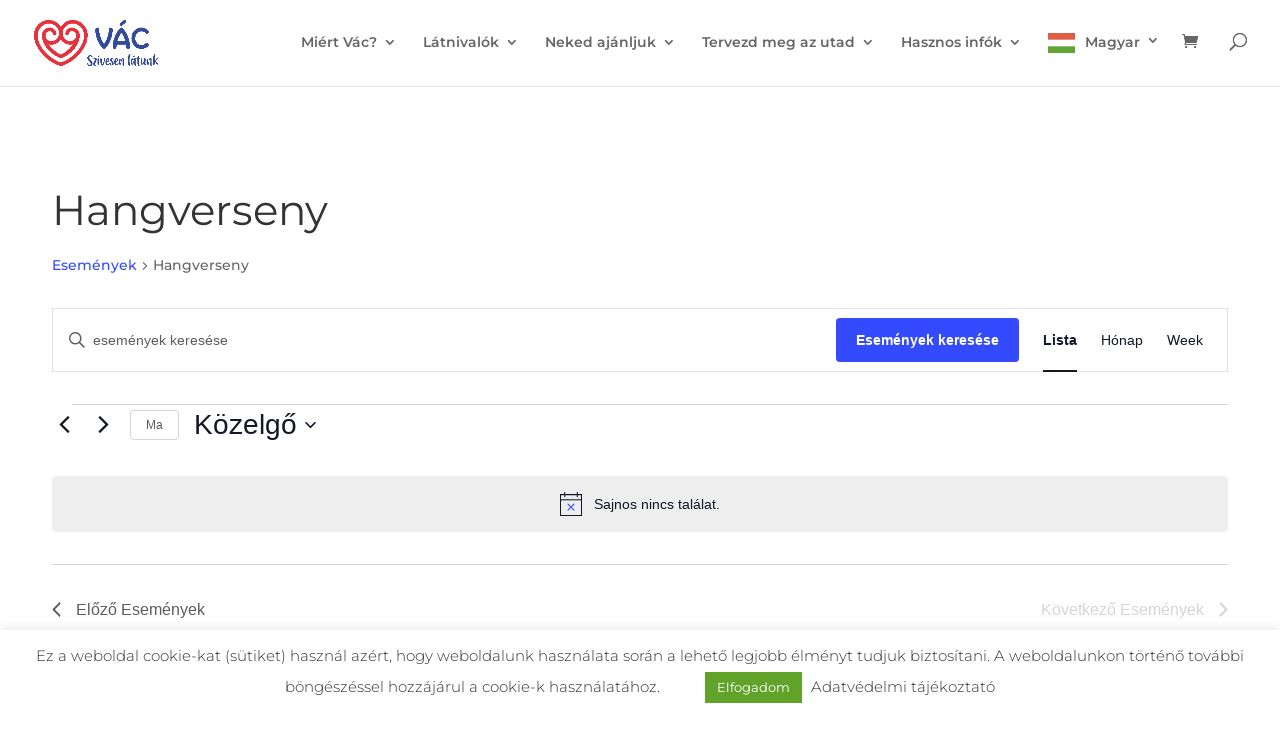

--- FILE ---
content_type: text/html; charset=utf-8
request_url: https://www.google.com/recaptcha/api2/aframe
body_size: 266
content:
<!DOCTYPE HTML><html><head><meta http-equiv="content-type" content="text/html; charset=UTF-8"></head><body><script nonce="JEIa7NoVPvav34SgLhaogQ">/** Anti-fraud and anti-abuse applications only. See google.com/recaptcha */ try{var clients={'sodar':'https://pagead2.googlesyndication.com/pagead/sodar?'};window.addEventListener("message",function(a){try{if(a.source===window.parent){var b=JSON.parse(a.data);var c=clients[b['id']];if(c){var d=document.createElement('img');d.src=c+b['params']+'&rc='+(localStorage.getItem("rc::a")?sessionStorage.getItem("rc::b"):"");window.document.body.appendChild(d);sessionStorage.setItem("rc::e",parseInt(sessionStorage.getItem("rc::e")||0)+1);localStorage.setItem("rc::h",'1769242564005');}}}catch(b){}});window.parent.postMessage("_grecaptcha_ready", "*");}catch(b){}</script></body></html>